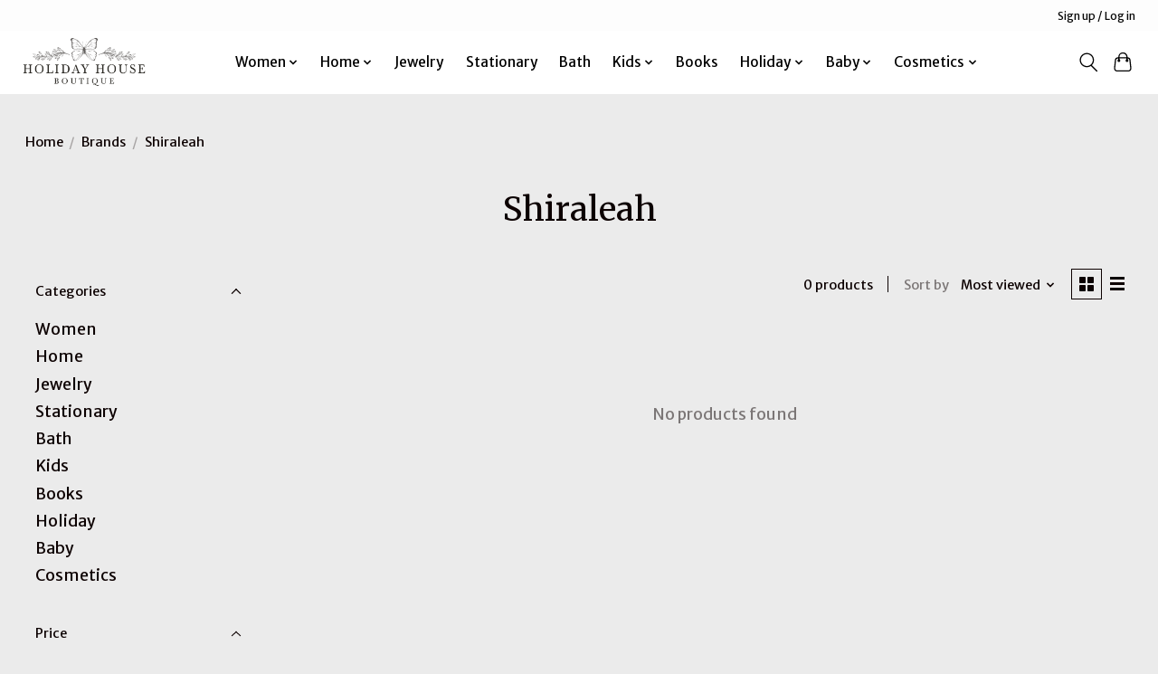

--- FILE ---
content_type: text/css; charset=UTF-8
request_url: https://cdn.shoplightspeed.com/shops/664640/themes/13296/assets/settings.css?2025123018423920210104183204
body_size: 388
content:
:root {
  --color-primary: #000000;
  --color-bg: #ebebeb;
  --color-contrast-higher: #0c0101;
  --color-contrast-high: rgba(#0c0101, .75);
  --color-contrast-medium: rgba(#0c0101, .5);
  --color-contrast-lower: rgba(#0c0101, .15);
  --font-primary: Merriweather Sans;
  --font-headings: Merriweather;
}
.color-contrast-medium {
  color: rgba(12, 1, 1, 0.5);
}
.color-contrast-low {
  color: rgba(12, 1, 1, 0.3);
}
.bg-contrast-lower, .bones__line, .s-tabs__list::after {
  background-color: rgba(12, 1, 1, 0.15);
}
.main-header__top-section {
  background-color: #fdfdfd;
  color: #060606;
}
.main-header__top-section .main-header__link, .main-header__top-section .main-header__link:hover {
  color: #060606;
}
.main-header__logo {
  height: 55px;
}
.main-header__mobile-content .main-header__logo {
  height: 41.25px;
}
.main-header__nav::before {
  height: calc(41.25px + (var(--space-xxs) *2));
}
.main-header--mobile .main-header__item:not(:last-child) {
  border-bottom: 1px solid rgba(0, 0, 0, 0.2);
}
.main-header--mobile .main-header__dropdown, .main-footer .border-top, .main-footer.border-top {
  border-top: 1px solid rgba(0, 0, 0, 0.2);
}
.btn--primary {
  background-color: #000000;
  color: #ffffff;
}
.btn--primary:hover {
  background-color: rgba(0, 0, 0, 0.65);
}
.bundle__plus {
  background-color: #000000;
  color: #ffffff;
}
body {
  background-color: #ebebeb;
  color: #0c0101;
}
.bg {
  background-color: #ebebeb;
}
.main-header:not(.main-header--transparent), .main-footer, .coming-soon {
  background-color: #ffffff;
  color: #000000;
  --color-bg: #ffffff;
}
.main-header__search-form.bg {
  background-color: #ffffff;
}
@media (min-width: 64rem) {
  .dropdown__menu, .main-header__dropdown {
    background-color: #ebebeb;
  }
  .main-header__dropdown-link {
    color: #0c0101;
  }
}


--- FILE ---
content_type: application/javascript; charset=UTF-8
request_url: https://www.holidayhouseboutique.com/cdn-cgi/challenge-platform/scripts/jsd/main.js
body_size: 9256
content:
window._cf_chl_opt={AKGCx8:'b'};~function(i7,EY,EW,Es,EO,EI,Eh,Ey,Ep,i2){i7=R,function(a,g,iy,i6,E,i){for(iy={a:314,g:317,E:483,i:430,f:511,M:447,U:473,D:415,S:451,b:394,e:432},i6=R,E=a();!![];)try{if(i=parseInt(i6(iy.a))/1*(-parseInt(i6(iy.g))/2)+parseInt(i6(iy.E))/3*(-parseInt(i6(iy.i))/4)+parseInt(i6(iy.f))/5*(-parseInt(i6(iy.M))/6)+-parseInt(i6(iy.U))/7*(parseInt(i6(iy.D))/8)+parseInt(i6(iy.S))/9+parseInt(i6(iy.b))/10+parseInt(i6(iy.e))/11,i===g)break;else E.push(E.shift())}catch(f){E.push(E.shift())}}(H,736983),EY=this||self,EW=EY[i7(465)],Es=function(fu,fZ,fm,fJ,fz,fc,i8,g,E,i,f){return fu={a:309,g:320,E:516,i:330},fZ={a:527,g:320,E:423,i:392,f:545,M:340,U:548,D:322,S:342,b:392,e:512,l:411,V:542,P:352,c:392,z:460,J:322,B:392,m:325,v:425,A:477,k:513,N:427,n:525,G:538,Z:392,L:362,Y:346,W:485,s:411,O:426,I:341,X:311,Q:442,h:406,y:411,C:354},fm={a:510,g:505},fJ={a:530,g:431,E:505,i:525,f:328,M:475,U:434,D:499,S:328,b:434,e:312,l:387,V:338,P:392,c:512,z:328,J:502,B:341,m:411,v:479,A:334,k:396,N:411,n:482,G:411,Z:376,L:479,Y:396,W:509,s:392,O:479,I:334,X:305,Q:411,h:464,y:328,C:341,x:482,F:315,T:411,K:491,j:341,o:329,d:358,H0:428,H1:504,H2:474,H3:382,H4:520,H5:455,H6:404,H7:351,H8:481,H9:324,HH:509,HR:423,Ha:341,Hg:479,HE:459,Hi:532,Hf:411,Hw:325,HM:538,HU:562,HD:334,HS:411,Hb:325,He:538,Hl:315,Ht:411,HV:513},fz={a:530},fc={a:438,g:525},i8=i7,g={'dSCwp':function(M,U){return M==U},'LyPGw':function(M,U){return M<U},'ShHIx':function(M,U){return M+U},'iigfa':function(M,U){return U==M},'kvPNs':function(M,U){return M(U)},'QzNMn':function(M,U){return M>U},'aWRCx':function(M,U){return M|U},'wHeuA':function(M,U){return M&U},'EgyTq':function(M,U){return M-U},'fRdAS':function(M,U){return M<U},'LKdXi':function(M,U){return M>U},'FvWKc':function(M,U){return U==M},'UpwZQ':function(M,U){return M==U},'PduVd':function(M,U){return U!==M},'syKTD':function(M,U){return M-U},'HgkPo':function(M,U){return M(U)},'rHtgO':function(M,U){return U|M},'AnUmj':function(M,U){return U&M},'JJWNm':i8(fu.a),'aHRzh':function(M,U){return M<<U},'tGynU':function(M,U){return M(U)},'WRSXN':function(M,U){return M<<U},'BITxw':function(M,U){return M==U},'LduXt':function(M,U){return M(U)},'EvZMK':function(M,U){return M==U},'WRoAI':function(M,U){return M<<U},'knKWd':function(M,U){return U==M},'aAQfM':function(M,U){return M<U},'CNIPQ':function(M,U){return M<<U},'eIQNO':i8(fu.g),'BSUeg':function(M,U){return M!=U},'ssxUL':function(M,U){return M*U},'NlrrT':function(M,U){return M!=U},'DDIet':function(M,U){return M(U)},'cnGyu':function(M,U){return M<U},'AWTjV':function(M,U){return U&M},'UqkcK':function(M,U){return M&U},'JlRoU':function(M,U){return U*M},'gKQRL':function(M,U){return U===M}},E=String[i8(fu.E)],i={'h':function(M,i9){return i9=i8,g[i9(fz.a)](null,M)?'':i.g(M,6,function(U,iH){return iH=i9,iH(fc.a)[iH(fc.g)](U)})},'g':function(M,U,D,iR,S,V,P,z,J,B,A,N,G,Z,L,Q,Y,W,s,O,I){if(iR=i8,g[iR(fJ.a)](null,M))return'';for(V={},P={},z='',J=2,B=3,A=2,N=[],G=0,Z=0,L=0;g[iR(fJ.g)](L,M[iR(fJ.E)]);L+=1)if(Y=M[iR(fJ.i)](L),Object[iR(fJ.f)][iR(fJ.M)][iR(fJ.U)](V,Y)||(V[Y]=B++,P[Y]=!0),W=g[iR(fJ.D)](z,Y),Object[iR(fJ.S)][iR(fJ.M)][iR(fJ.b)](V,W))z=W;else for(s=iR(fJ.e)[iR(fJ.l)]('|'),O=0;!![];){switch(s[O++]){case'0':J--;continue;case'1':V[W]=B++;continue;case'2':g[iR(fJ.V)](0,J)&&(J=Math[iR(fJ.P)](2,A),A++);continue;case'3':z=g[iR(fJ.c)](String,Y);continue;case'4':if(Object[iR(fJ.z)][iR(fJ.M)][iR(fJ.U)](P,z)){if(g[iR(fJ.J)](256,z[iR(fJ.B)](0))){for(S=0;S<A;G<<=1,U-1==Z?(Z=0,N[iR(fJ.m)](D(G)),G=0):Z++,S++);for(I=z[iR(fJ.B)](0),S=0;8>S;G=g[iR(fJ.v)](G<<1.86,g[iR(fJ.A)](I,1)),Z==g[iR(fJ.k)](U,1)?(Z=0,N[iR(fJ.N)](g[iR(fJ.c)](D,G)),G=0):Z++,I>>=1,S++);}else{for(I=1,S=0;g[iR(fJ.n)](S,A);G=g[iR(fJ.v)](G<<1,I),U-1==Z?(Z=0,N[iR(fJ.G)](D(G)),G=0):Z++,I=0,S++);for(I=z[iR(fJ.B)](0),S=0;g[iR(fJ.Z)](16,S);G=g[iR(fJ.L)](G<<1.4,g[iR(fJ.A)](I,1)),Z==g[iR(fJ.Y)](U,1)?(Z=0,N[iR(fJ.m)](D(G)),G=0):Z++,I>>=1,S++);}J--,g[iR(fJ.W)](0,J)&&(J=Math[iR(fJ.s)](2,A),A++),delete P[z]}else for(I=V[z],S=0;g[iR(fJ.g)](S,A);G=g[iR(fJ.O)](G<<1.59,g[iR(fJ.I)](I,1)),g[iR(fJ.X)](Z,U-1)?(Z=0,N[iR(fJ.Q)](D(G)),G=0):Z++,I>>=1,S++);continue}break}if(g[iR(fJ.h)]('',z)){if(Object[iR(fJ.y)][iR(fJ.M)][iR(fJ.U)](P,z)){if(256>z[iR(fJ.C)](0)){for(S=0;g[iR(fJ.x)](S,A);G<<=1,Z==g[iR(fJ.F)](U,1)?(Z=0,N[iR(fJ.T)](g[iR(fJ.K)](D,G)),G=0):Z++,S++);for(I=z[iR(fJ.j)](0),S=0;8>S;G=g[iR(fJ.o)](G<<1.67,g[iR(fJ.d)](I,1)),U-1==Z?(Z=0,N[iR(fJ.N)](g[iR(fJ.K)](D,G)),G=0):Z++,I>>=1,S++);}else if(g[iR(fJ.H0)]===iR(fJ.H1))Q={},Q[iR(fJ.H2)]=iR(fJ.H3),Q[iR(fJ.H4)]=i.r,Q[iR(fJ.H5)]=iR(fJ.H6),Q[iR(fJ.H7)][iR(fJ.H8)](Q,'*');else{for(I=1,S=0;S<A;G=g[iR(fJ.H9)](G,1)|I,g[iR(fJ.HH)](Z,g[iR(fJ.F)](U,1))?(Z=0,N[iR(fJ.G)](g[iR(fJ.HR)](D,G)),G=0):Z++,I=0,S++);for(I=z[iR(fJ.Ha)](0),S=0;16>S;G=g[iR(fJ.Hg)](g[iR(fJ.HE)](G,1),g[iR(fJ.A)](I,1)),g[iR(fJ.Hi)](Z,U-1)?(Z=0,N[iR(fJ.Hf)](g[iR(fJ.Hw)](D,G)),G=0):Z++,I>>=1,S++);}J--,g[iR(fJ.HM)](0,J)&&(J=Math[iR(fJ.s)](2,A),A++),delete P[z]}else for(I=V[z],S=0;S<A;G=g[iR(fJ.HU)](G,1)|g[iR(fJ.d)](I,1),Z==U-1?(Z=0,N[iR(fJ.G)](D(G)),G=0):Z++,I>>=1,S++);J--,J==0&&A++}for(I=2,S=0;S<A;G=G<<1|g[iR(fJ.HD)](I,1),g[iR(fJ.HM)](Z,U-1)?(Z=0,N[iR(fJ.HS)](g[iR(fJ.Hb)](D,G)),G=0):Z++,I>>=1,S++);for(;;)if(G<<=1,g[iR(fJ.He)](Z,g[iR(fJ.Hl)](U,1))){N[iR(fJ.Ht)](D(G));break}else Z++;return N[iR(fJ.HV)]('')},'j':function(M,fB,ia){return fB={a:341},ia=i8,g[ia(fm.a)](null,M)?'':''==M?null:i.i(M[ia(fm.g)],32768,function(U,ig){return ig=ia,M[ig(fB.a)](U)})},'i':function(M,U,D,fA,fv,iw,S,V,P,z,J,B,A,N,G,Z,L,Y,W,O,s){if(fA={a:553},fv={a:477},iw=i8,S={'bkvZW':function(I,X,iE){return iE=R,g[iE(fv.a)](I,X)},'fTJAV':function(I,X,ii){return ii=R,g[ii(fA.a)](I,X)},'tMilV':function(I,X){return I(X)},'oLTdT':function(I,X){return I>X},'hycnB':function(I,X){return I<<X},'YlOMf':function(I,X){return I==X},'sIoZW':function(I,X){return I(X)}},g[iw(fZ.a)]===iw(fZ.g)){for(V=[],P=4,z=4,J=3,B=[],G=g[iw(fZ.E)](D,0),Z=U,L=1,A=0;3>A;V[A]=A,A+=1);for(Y=0,W=Math[iw(fZ.i)](2,2),N=1;g[iw(fZ.f)](N,W);s=G&Z,Z>>=1,0==Z&&(Z=U,G=D(L++)),Y|=g[iw(fZ.M)](0<s?1:0,N),N<<=1);switch(Y){case 0:for(Y=0,W=Math[iw(fZ.i)](2,8),N=1;g[iw(fZ.U)](N,W);s=G&Z,Z>>=1,0==Z&&(Z=U,G=g[iw(fZ.D)](D,L++)),Y|=(g[iw(fZ.S)](0,s)?1:0)*N,N<<=1);O=E(Y);break;case 1:for(Y=0,W=Math[iw(fZ.b)](2,16),N=1;N!=W;s=Z&G,Z>>=1,0==Z&&(Z=U,G=D(L++)),Y|=(0<s?1:0)*N,N<<=1);O=g[iw(fZ.e)](E,Y);break;case 2:return''}for(A=V[3]=O,B[iw(fZ.l)](O);;)if(iw(fZ.V)===iw(fZ.V)){if(L>M)return'';for(Y=0,W=Math[iw(fZ.i)](2,J),N=1;W!=N;s=g[iw(fZ.P)](G,Z),Z>>=1,Z==0&&(Z=U,G=D(L++)),Y|=(0<s?1:0)*N,N<<=1);switch(O=Y){case 0:for(Y=0,W=Math[iw(fZ.c)](2,8),N=1;W!=N;s=g[iw(fZ.z)](G,Z),Z>>=1,0==Z&&(Z=U,G=g[iw(fZ.J)](D,L++)),Y|=N*(0<s?1:0),N<<=1);V[z++]=E(Y),O=z-1,P--;break;case 1:for(Y=0,W=Math[iw(fZ.B)](2,16),N=1;W!=N;s=G&Z,Z>>=1,0==Z&&(Z=U,G=g[iw(fZ.m)](D,L++)),Y|=g[iw(fZ.v)](g[iw(fZ.A)](0,s)?1:0,N),N<<=1);V[z++]=g[iw(fZ.m)](E,Y),O=z-1,P--;break;case 2:return B[iw(fZ.k)]('')}if(P==0&&(P=Math[iw(fZ.c)](2,J),J++),V[O])O=V[O];else if(g[iw(fZ.N)](O,z))O=A+A[iw(fZ.n)](0);else return null;B[iw(fZ.l)](O),V[z++]=A+O[iw(fZ.n)](0),P--,A=O,g[iw(fZ.G)](0,P)&&(P=Math[iw(fZ.Z)](2,J),J++)}else i[iw(fZ.L)]=G,M()}else{for(J=1,y=0;S[iw(fZ.Y)](C,x);T=S[iw(fZ.W)](K,1)|j,o==O-1?(H0=0,H1[iw(fZ.s)](S[iw(fZ.O)](H2,H3)),H4=0):H5++,H6=0,F++);for(H7=H8[iw(fZ.I)](0),H9=0;S[iw(fZ.X)](16,HH);Ha=S[iw(fZ.Q)](Hg,1)|1&HE,S[iw(fZ.h)](Hi,Hf-1)?(Hw=0,HM[iw(fZ.y)](S[iw(fZ.C)](HU,HD)),HS=0):Hb++,He>>=1,HR++);}}},f={},f[i8(fu.i)]=i.h,f}(),EO={},EO[i7(436)]='o',EO[i7(529)]='s',EO[i7(467)]='u',EO[i7(412)]='z',EO[i7(440)]='n',EO[i7(344)]='I',EO[i7(480)]='b',EI=EO,EY[i7(327)]=function(g,E,i,M,w1,w0,fd,iS,U,S,V,P,N,G,z,J,B){if(w1={a:404,g:298,E:326,i:531,f:541,M:549,U:419,D:388,S:419,b:446,e:295,l:556,V:295,P:556,c:468,z:302,J:546,B:505,m:298,v:450,A:461,k:318,N:474,n:382,G:520,Z:455,L:318,Y:351,W:481,s:474,O:520,I:374,X:476,Q:463,h:326,y:414,C:386,x:370,F:411,T:341,K:552,j:370,o:411,d:441,H0:335,H1:357,H2:373,H3:373},w0={a:489,g:505,E:541,i:299,f:357},fd={a:328,g:475,E:434,i:411},iS=i7,U={'ALGIZ':function(A,N){return N===A},'DDRXE':function(A,N){return A+N},'IPFoV':iS(w1.a),'Dgxnv':function(A,N){return A<N},'ivQuG':function(A,N){return A-N},'GDvoI':function(A,N){return A|N},'SGteo':function(A,N){return A<N},'hPFMU':iS(w1.g),'ZaxNm':function(A,N,G,Z){return A(N,G,Z)},'sEDZh':iS(w1.E),'zIYIh':iS(w1.i),'SoFSS':function(A,N,G){return A(N,G)}},U[iS(w1.f)](null,E)||E===void 0)return M;for(S=EQ(E),g[iS(w1.M)][iS(w1.U)]&&(S=S[iS(w1.D)](g[iS(w1.M)][iS(w1.S)](E))),S=g[iS(w1.b)][iS(w1.e)]&&g[iS(w1.l)]?g[iS(w1.b)][iS(w1.V)](new g[(iS(w1.P))](S)):function(A,ie,N){for(ie=iS,A[ie(w0.a)](),N=0;N<A[ie(w0.g)];U[ie(w0.E)](A[N],A[N+1])?A[ie(w0.i)](U[ie(w0.f)](N,1),1):N+=1);return A}(S),V='nAsAaAb'.split('A'),V=V[iS(w1.c)][iS(w1.z)](V),P=0;U[iS(w1.J)](P,S[iS(w1.B)]);P++)if(iS(w1.m)!==U[iS(w1.v)]){if(!D[iS(w1.A)])return;S===U[iS(w1.k)]?(N={},N[iS(w1.N)]=iS(w1.n),N[iS(w1.G)]=z.r,N[iS(w1.Z)]=U[iS(w1.L)],i[iS(w1.Y)][iS(w1.W)](N,'*')):(G={},G[iS(w1.s)]=iS(w1.n),G[iS(w1.O)]=B.r,G[iS(w1.Z)]=iS(w1.I),G[iS(w1.X)]=J,J[iS(w1.Y)][iS(w1.W)](G,'*'))}else if(z=S[P],J=U[iS(w1.Q)](Er,g,E,z),V(J)){if(iS(w1.h)!==U[iS(w1.y)]){for(O=0;U[iS(w1.C)](I,X);h<<=1,y==U[iS(w1.x)](C,1)?(x=0,F[iS(w1.F)](T(K)),j=0):o++,Q++);for(M=H0[iS(w1.T)](0),H1=0;8>H2;H4=U[iS(w1.K)](H5<<1,1&H6),H7==U[iS(w1.j)](H8,1)?(H9=0,HH[iS(w1.o)](HR(Ha)),Hg=0):HE++,Hi>>=1,H3++);}else B='s'===J&&!g[iS(w1.d)](E[z]),U[iS(w1.H0)]===U[iS(w1.H1)](i,z)?D(U[iS(w1.H1)](i,z),J):B||U[iS(w1.H2)](D,i+z,E[z])}else U[iS(w1.H3)](D,i+z,J);return M;function D(A,N,ib){ib=iS,Object[ib(fd.a)][ib(fd.g)][ib(fd.E)](M,N)||(M[N]=[]),M[N][ib(fd.i)](A)}},Eh=i7(297)[i7(387)](';'),Ey=Eh[i7(468)][i7(302)](Eh),EY[i7(360)]=function(E,i,w5,il,M,U,D,S,l,V){for(w5={a:523,g:524,E:437,i:523,f:505,M:505,U:349,D:411,S:343},il=i7,M={},M[il(w5.a)]=function(P,z){return P<z},M[il(w5.g)]=function(P,z){return P+z},U=M,D=Object[il(w5.E)](i),S=0;U[il(w5.i)](S,D[il(w5.f)]);S++)if(l=D[S],l==='f'&&(l='N'),E[l]){for(V=0;V<i[D[S]][il(w5.M)];-1===E[l][il(w5.U)](i[D[S]][V])&&(Ey(i[D[S]][V])||E[l][il(w5.D)](U[il(w5.g)]('o.',i[D[S]][V]))),V++);}else E[l]=i[D[S]][il(w5.S)](function(P){return'o.'+P})},Ep=null,i2=i1(),i4();function Ex(a,wa,wR,iP,g,E){wa={a:393},wR={a:371,g:304,E:429,i:418},iP=i7,g={'iJfSc':function(i,f){return i===f},'ZJDBm':function(i,f){return i(f)},'DYGKq':function(i){return i()}},E=EC(),i0(E.r,function(i,iV){iV=R,g[iV(wR.a)](typeof a,iV(wR.g))&&g[iV(wR.E)](a,i),g[iV(wR.i)](EK)}),E.e&&i3(iP(wa.a),E.e)}function i5(i,f,M3,ih,M,U,D,S){if(M3={a:372,g:438,E:543,i:535,f:422,M:557,U:521,D:526,S:350,b:519,e:339,l:366,V:382,P:514,c:374,z:461,J:404,B:422,m:521,v:474,A:382,k:520,N:455,n:404,G:351,Z:481,L:420,Y:519,W:525,s:366,O:476},ih=i7,M={},M[ih(M3.a)]=ih(M3.g),M[ih(M3.E)]=function(b,e){return b===e},M[ih(M3.i)]=function(b,e){return b===e},M[ih(M3.f)]=ih(M3.M),M[ih(M3.U)]=ih(M3.D),M[ih(M3.S)]=function(b,e){return e===b},M[ih(M3.b)]=ih(M3.e),M[ih(M3.l)]=ih(M3.V),M[ih(M3.P)]=ih(M3.c),U=M,!i[ih(M3.z)])return;if(U[ih(M3.E)](f,ih(M3.J))){if(U[ih(M3.i)](U[ih(M3.B)],U[ih(M3.m)]))return;else D={},D[ih(M3.v)]=ih(M3.A),D[ih(M3.k)]=i.r,D[ih(M3.N)]=ih(M3.n),EY[ih(M3.G)][ih(M3.Z)](D,'*')}else if(U[ih(M3.S)](ih(M3.L),U[ih(M3.Y)]))return U[ih(M3.a)][ih(M3.W)](D);else S={},S[ih(M3.v)]=U[ih(M3.s)],S[ih(M3.k)]=i.r,S[ih(M3.N)]=U[ih(M3.P)],S[ih(M3.O)]=f,EY[ih(M3.G)][ih(M3.Z)](S,'*')}function H(M4){return M4='clientInformation,push,symbol,pkLOA2,sEDZh,10778536BaUrrS,__CF$cv$params,TYlZ6,DYGKq,getOwnPropertyNames,kzWvF,errorInfoObject,wShdB,tGynU,send,JlRoU,tMilV,gKQRL,JJWNm,ZJDBm,4aSzZXo,LyPGw,37422209IGNSYf,WjzQN,call,stringify,object,keys,e$dQ209bF-mR3oOCnEsar7NyTjzlYwAif56D4XBMJIUKHSW+PZpgLqx8GV1tvcukh,location,number,isNaN,hycnB,random,randomUUID,wDdOz,Array,69114aqCDWB,navigator,RxYtC,hPFMU,1427841BYVBPc,YsQXr,[native code],AdeF3,event,bhtNi,createElement,SSTpq3,WRSXN,UqkcK,api,body,ZaxNm,PduVd,document,catch,undefined,includes,UkSFT,ZlbBX,LRmiB4,SEtGa,7hpKRCq,source,hasOwnProperty,detail,aAQfM,rfpAx,aWRCx,boolean,postMessage,fRdAS,901881xaTYyr,iframe,fTJAV,uyUZz,TVWsJ,CrWpk,sort,1|3|0|2|4,HgkPo,hqBrK,tabIndex,UlAID,removeChild,BtTrt,AWmfS,readyState,ShHIx,jStXI,okaAS,QzNMn,CcPMS,Hthlb,length,AKGCx8,/invisible/jsd,UQlpy,FvWKc,knKWd,600qcWjMF,kvPNs,join,qjFGJ,mzUai,fromCharCode,now,UPUPM,khrVS,sid,VPuRL,Surke,KGbTj,pNLfX,charAt,ltPuY,eIQNO,xhr-error,string,dSCwp,d.cookie,BITxw,OFomR,GLDli,ueLNe,floor,pwglx,EvZMK,onerror,IsOBV,ALGIZ,XNWxu,ujdDr,sVcOh,BSUeg,SGteo,bOadn,NlrrT,Object,VEvIa,XtFtr,GDvoI,CNIPQ,getPrototypeOf,mIePw,Set,AkjMr,onload,drgWL,nhVkc,QCKQY,WRoAI,MtxoI,djVJn,from,auFsA,_cf_chl_opt;JJgc4;PJAn2;kJOnV9;IWJi4;OHeaY1;DqMg0;FKmRv9;LpvFx1;cAdz2;PqBHf2;nFZCC5;ddwW5;pRIb1;rxvNi8;RrrrA2;erHi9,YkNFM,splice,contentWindow,zHEkg,bind,PSSqT,function,UpwZQ,style,http-code:,3|0|6|1|4|9|8|5|2|7|10,sTzHA,jsd,oLTdT,4|0|2|1|3,TSNZA,928443tyIOVr,syKTD,/jsd/oneshot/d251aa49a8a3/0.6070836458527931:1769596087:8EQ4NHPmo2aIjgxoqay0hMhJpIK9BMaaeQeRzoy0aAE/,2tmOEVY,IPFoV,fHtmi,BYyfl,nQJcV,DDIet,toString,aHRzh,LduXt,xoMIY,pRIb1,prototype,rHtgO,aDRRMA,status,aUjz8,DcCFj,wHeuA,zIYIh,AOliw,LqoQD,iigfa,sYghY,ssxUL,charCodeAt,cnGyu,map,bigint,POST,bkvZW,loading,gmLoa,indexOf,ImTBA,parent,AWTjV,PepGw,sIoZW,log,JBxy9,DDRXE,AnUmj,/cdn-cgi/challenge-platform/h/,rxvNi8,xkuFp,onreadystatechange,timeout,appendChild,OCdLT,RshIq,Function,JyAVz,contentDocument,ivQuG,iJfSc,fJUvI,SoFSS,error,isArray,LKdXi,bhIOZ,mgzWp,_cf_chl_opt,gJZal,chctx,cloudflare-invisible,gTAiz,XMLHttpRequest,xzilr,Dgxnv,split,concat,open,CnwA5,nqqkw,pow,error on cf_chl_props,11349820uuJjEm,ontimeout,EgyTq,BdKVF,eYGsG,/b/ov1/0.6070836458527931:1769596087:8EQ4NHPmo2aIjgxoqay0hMhJpIK9BMaaeQeRzoy0aAE/,DOMContentLoaded,wWBbp,ENcDL,PhqRG,success,href,YlOMf,addEventListener,LLdwn,display: none'.split(','),H=function(){return M4},H()}function EX(g,E,fL,iM){return fL={a:367,g:367,E:328,i:323,f:434,M:349,U:453},iM=i7,E instanceof g[iM(fL.a)]&&0<g[iM(fL.g)][iM(fL.E)][iM(fL.i)][iM(fL.f)](E)[iM(fL.M)](iM(fL.U))}function i0(a,g,wO,ws,wW,wY,iu,E,i,f,M){wO={a:404,g:307,E:316,i:416,f:355,M:379,U:384,D:389,S:345,b:359,e:379,l:506,V:497,P:461,c:363,z:395,J:558,B:539,m:439,v:439,A:405,k:439,N:461,n:424,G:330,Z:435},ws={a:528},wW={a:401,g:331,E:564,i:331,f:296,M:555,U:383,D:518,S:331},wY={a:363},iu=i7,E={'wWBbp':function(U,D){return U>=D},'djVJn':function(U,D){return U<D},'auFsA':function(U,D){return U(D)},'mIePw':iu(wO.a),'gTAiz':function(U,D){return U+D},'UPUPM':iu(wO.g),'AWmfS':iu(wO.E)},i=EY[iu(wO.i)],console[iu(wO.f)](EY[iu(wO.M)]),f=new EY[(iu(wO.U))](),f[iu(wO.D)](iu(wO.S),iu(wO.b)+EY[iu(wO.e)][iu(wO.l)]+E[iu(wO.V)]+i.r),i[iu(wO.P)]&&(f[iu(wO.c)]=5e3,f[iu(wO.z)]=function(iL){iL=iu,g(iL(wY.a))}),f[iu(wO.J)]=function(iY){iY=iu,E[iY(wW.a)](f[iY(wW.g)],200)&&E[iY(wW.E)](f[iY(wW.i)],300)?E[iY(wW.f)](g,E[iY(wW.M)]):g(E[iY(wW.U)](E[iY(wW.D)],f[iY(wW.S)]))},f[iu(wO.B)]=function(iW){iW=iu,g(iW(ws.a))},M={'t':Eo(),'lhr':EW[iu(wO.m)]&&EW[iu(wO.v)][iu(wO.A)]?EW[iu(wO.k)][iu(wO.A)]:'','api':i[iu(wO.N)]?!![]:![],'c':ET(),'payload':a},f[iu(wO.n)](Es[iu(wO.G)](JSON[iu(wO.Z)](M)))}function i3(f,M,wQ,iO,U,D,S,b,l,V,P,c,z,J){if(wQ={a:488,g:494,E:345,i:452,f:310,M:454,U:417,D:416,S:488,b:359,e:379,l:506,V:399,P:507,c:384,z:389,J:363,B:395,m:390,v:379,A:458,k:379,N:458,n:471,G:413,Z:379,L:332,Y:356,W:421,s:381,O:474,I:424,X:330},iO=i7,U={},U[iO(wQ.a)]=function(B,m){return B+m},U[iO(wQ.g)]=iO(wQ.E),U[iO(wQ.i)]=iO(wQ.f),D=U,!Ej(0))return![];b=(S={},S[iO(wQ.M)]=f,S[iO(wQ.U)]=M,S);try{l=EY[iO(wQ.D)],V=D[iO(wQ.S)](D[iO(wQ.S)](iO(wQ.b)+EY[iO(wQ.e)][iO(wQ.l)],iO(wQ.V)),l.r)+iO(wQ.P),P=new EY[(iO(wQ.c))](),P[iO(wQ.z)](D[iO(wQ.g)],V),P[iO(wQ.J)]=2500,P[iO(wQ.B)]=function(){},c={},c[iO(wQ.m)]=EY[iO(wQ.v)][iO(wQ.m)],c[iO(wQ.A)]=EY[iO(wQ.k)][iO(wQ.N)],c[iO(wQ.n)]=EY[iO(wQ.e)][iO(wQ.n)],c[iO(wQ.G)]=EY[iO(wQ.Z)][iO(wQ.L)],c[iO(wQ.Y)]=i2,z=c,J={},J[iO(wQ.W)]=b,J[iO(wQ.s)]=z,J[iO(wQ.O)]=D[iO(wQ.i)],P[iO(wQ.I)](Es[iO(wQ.X)](J))}catch(B){}}function Ed(wn,iZ,a,g,E,i,f,M){for(wn={a:490,g:377,E:387,i:536,f:517,M:313},iZ=i7,a={'bhIOZ':iZ(wn.a),'TSNZA':function(U){return U()}},g=a[iZ(wn.g)][iZ(wn.E)]('|'),E=0;!![];){switch(g[E++]){case'0':i=Math[iZ(wn.i)](Date[iZ(wn.f)]()/1e3);continue;case'1':f=3600;continue;case'2':if(i-M>f)return![];continue;case'3':M=a[iZ(wn.M)](Eo);continue;case'4':return!![]}break}}function Ej(g,wk,iN,E,i){return wk={a:385,g:385,E:443},iN=i7,E={},E[iN(wk.a)]=function(f,M){return f<M},i=E,i[iN(wk.g)](Math[iN(wk.E)](),g)}function R(a,g,E,i){return a=a-295,E=H(),i=E[a],i}function i4(wd,wo,wK,wT,iI,a,g,D,E,i,f){if(wd={a:363,g:397,E:347,i:400,f:534,M:416,U:486,D:486,S:408,b:528,e:319,l:500,V:508,P:492,c:441,z:531,J:365,B:319,m:498,v:368,A:563,k:407,N:544,n:551,G:559,Z:501,L:362},wo={a:498,g:347,E:362},wK={a:563},wT={a:449},iI=i7,a={'LLdwn':function(M,U){return M(U)},'hqBrK':function(M,U){return M===U},'OCdLT':function(M,U){return M+U},'MtxoI':function(M){return M()},'okaAS':iI(wd.a),'fHtmi':function(M,U){return M!==U},'UQlpy':iI(wd.g),'JyAVz':iI(wd.E),'sVcOh':iI(wd.i),'XtFtr':iI(wd.f)},g=EY[iI(wd.M)],!g){if(iI(wd.U)===iI(wd.D))return;else a[iI(wd.S)](g,iI(wd.b))}if(!Ed()){if(a[iI(wd.e)](iI(wd.l),a[iI(wd.V)]))return;else D=a[iI(wd.P)]('s',z)&&!J[iI(wd.c)](B[m]),iI(wd.z)===D+A?k(N+n,G):D||Z(a[iI(wd.J)](L,Y),W[s])}(E=![],i=function(iX,D){if(iX=iI,D={'RxYtC':function(S,b,e){return S(b,e)}},!E){if(E=!![],!a[iX(wK.a)](Ed))return;Ex(function(S,ir){ir=iX,D[ir(wT.a)](i5,g,S)})}},a[iI(wd.B)](EW[iI(wd.m)],a[iI(wd.v)]))?a[iI(wd.A)](i):EY[iI(wd.k)]?EW[iI(wd.k)](a[iI(wd.N)],i):a[iI(wd.n)]===iI(wd.G)?a[iI(wd.S)](g,a[iI(wd.Z)]):(f=EW[iI(wd.L)]||function(){},EW[iI(wd.L)]=function(iQ){iQ=iI,f(),EW[iQ(wo.a)]!==iQ(wo.g)&&(EW[iQ(wo.E)]=f,i())})}function ET(we,im,a){return we={a:445},im=i7,a={'wDdOz':function(g){return g()}},a[im(we.a)](EF)!==null}function Er(g,E,i,fQ,iU,M,U,D){M=(fQ={a:503,g:304,E:470,i:561,f:348,M:436,U:361,D:533,S:466,b:446,e:375,l:398,V:446,P:380,c:336},iU=i7,{'QCKQY':function(S,e){return S(e)},'gmLoa':function(S,e){return e==S},'xkuFp':iU(fQ.a),'OFomR':iU(fQ.g),'eYGsG':function(S,e){return S===e},'gJZal':function(S,e){return S===e},'AOliw':function(S,e,l){return S(e,l)}});try{U=E[i]}catch(S){if(iU(fQ.E)===iU(fQ.E))return'i';else if(!U){if(V=!![],!P())return;M[iU(fQ.i)](i,function(A){B(m,A)})}}if(M[iU(fQ.f)](null,U))return U===void 0?'u':'x';if(iU(fQ.M)==typeof U)try{if(M[iU(fQ.U)]!==iU(fQ.a))i=f[M];else if(M[iU(fQ.D)]==typeof U[iU(fQ.S)])return U[iU(fQ.S)](function(){}),'p'}catch(V){}return g[iU(fQ.b)][iU(fQ.e)](U)?'a':M[iU(fQ.l)](U,g[iU(fQ.V)])?'D':M[iU(fQ.P)](!0,U)?'T':!1===U?'F':(D=typeof U,iU(fQ.g)==D?M[iU(fQ.c)](EX,g,U)?'N':'f':EI[D]||'?')}function EQ(E,fy,iD,i,f,M){for(fy={a:540,g:388,E:437,i:554},iD=i7,i={},i[iD(fy.a)]=function(U,D){return D!==U},f=i,M=[];f[iD(fy.a)](null,E);M=M[iD(fy.g)](Object[iD(fy.E)](E)),E=Object[iD(fy.i)](E));return M}function EC(w7,it,E,i,f,M,U,D,S,b){E=(w7={a:448,g:308,E:387,i:306,f:409,M:462,U:364,D:378,S:369,b:457,e:484,l:300,V:410,P:547,c:493,z:462,J:495},it=i7,{'mgzWp':function(l,V,P,c,z){return l(V,P,c,z)},'bOadn':it(w7.a)});try{for(i=it(w7.g)[it(w7.E)]('|'),f=0;!![];){switch(i[f++]){case'0':M[it(w7.i)]=it(w7.f);continue;case'1':EW[it(w7.M)][it(w7.U)](M);continue;case'2':D=E[it(w7.D)](pRIb1,U,M[it(w7.S)],'d.',D);continue;case'3':M=EW[it(w7.b)](it(w7.e));continue;case'4':U=M[it(w7.l)];continue;case'5':D=pRIb1(U,U[it(w7.V)]||U[E[it(w7.P)]],'n.',D);continue;case'6':M[it(w7.c)]='-1';continue;case'7':EW[it(w7.z)][it(w7.J)](M);continue;case'8':D=E[it(w7.D)](pRIb1,U,U,'',D);continue;case'9':D={};continue;case'10':return S={},S.r=D,S.e=null,S}break}}catch(l){return b={},b.r={},b.e=l,b}}function EF(wS,wU,ic,a,g,wD,wM,f,M,E){if(wS={a:304,g:393,E:416,i:487,f:487,M:403,U:391,D:301,S:515,b:560,e:440},wU={a:321},ic=i7,a={'ENcDL':function(i,f){return i===f},'PhqRG':ic(wS.a),'nQJcV':function(i){return i()},'nqqkw':function(i){return i()},'zHEkg':function(i,f,M){return i(f,M)},'mzUai':ic(wS.g),'nhVkc':function(i,f){return f!==i}},g=EY[ic(wS.E)],!g){if(ic(wS.i)!==ic(wS.f))wD={a:303,g:496,E:550},wM={a:402},f={'PSSqT':function(U,D,iz){return iz=ic,a[iz(wM.a)](U,D)},'BtTrt':a[ic(wS.M)],'VEvIa':function(U,iJ){return iJ=ic,a[iJ(wU.a)](U)}},M=a[ic(wS.U)](U),a[ic(wS.D)](D,M.r,function(B,iB){iB=ic,f[iB(wD.a)](typeof V,f[iB(wD.g)])&&z(B),f[iB(wD.E)](c)}),M.e&&V(a[ic(wS.S)],M.e);else return null}return E=g.i,a[ic(wS.b)](typeof E,ic(wS.e))||E<30?null:E}function Eo(wq,iG,a){return wq={a:416,g:536},iG=i7,a=EY[iG(wq.a)],Math[iG(wq.g)](+atob(a.t))}function EK(wv,wm,wJ,iv,a,g,i,f,M){if(wv={a:478,g:353,E:472,i:433,f:536,M:517,U:537},wm={a:456,g:333,E:437,i:505,f:353,M:349,U:337,D:411,S:343},wJ={a:522},iv=i7,a={'WjzQN':function(E){return E()},'pwglx':function(E,i){return E>i},'PepGw':function(E,i){return i===E},'LqoQD':function(E,i){return E(i)},'Surke':function(E,i){return E+i},'DcCFj':function(E){return E()},'SEtGa':iv(wv.a)},g=EF(),a[iv(wv.g)](g,null))return a[iv(wv.E)]!==a[iv(wv.E)]?(i=3600,f=a[iv(wv.i)](i),M=f[iv(wv.f)](M[iv(wv.M)]()/1e3),a[iv(wv.U)](M-f,i)?![]:!![]):void 0;Ep=(Ep&&clearTimeout(Ep),setTimeout(function(wB,ik,i,M,U,D,S){if(wB={a:469},ik=iv,i={'UkSFT':function(f,M,iA){return iA=R,a[iA(wJ.a)](f,M)}},ik(wm.a)===ik(wm.a))a[ik(wm.g)](Ex);else for(M=V[ik(wm.E)](P),U=0;U<M[ik(wm.i)];U++)if(D=M[U],D==='f'&&(D='N'),G[D]){for(S=0;S<Z[M[U]][ik(wm.i)];a[ik(wm.f)](-1,L[D][ik(wm.M)](Y[M[U]][S]))&&(a[ik(wm.U)](W,s[M[U]][S])||O[D][ik(wm.D)]('o.'+I[M[U]][S])),S++);}else X[D]=Q[M[U]][ik(wm.S)](function(T,iq){return iq=ik,i[iq(wB.a)]('o.',T)})},g*1e3))}function i1(wI,is){return wI={a:444,g:444},is=i7,crypto&&crypto[is(wI.a)]?crypto[is(wI.g)]():''}}()

--- FILE ---
content_type: text/javascript;charset=utf-8
request_url: https://www.holidayhouseboutique.com/services/stats/pageview.js
body_size: -412
content:
// SEOshop 28-01-2026 11:13:30